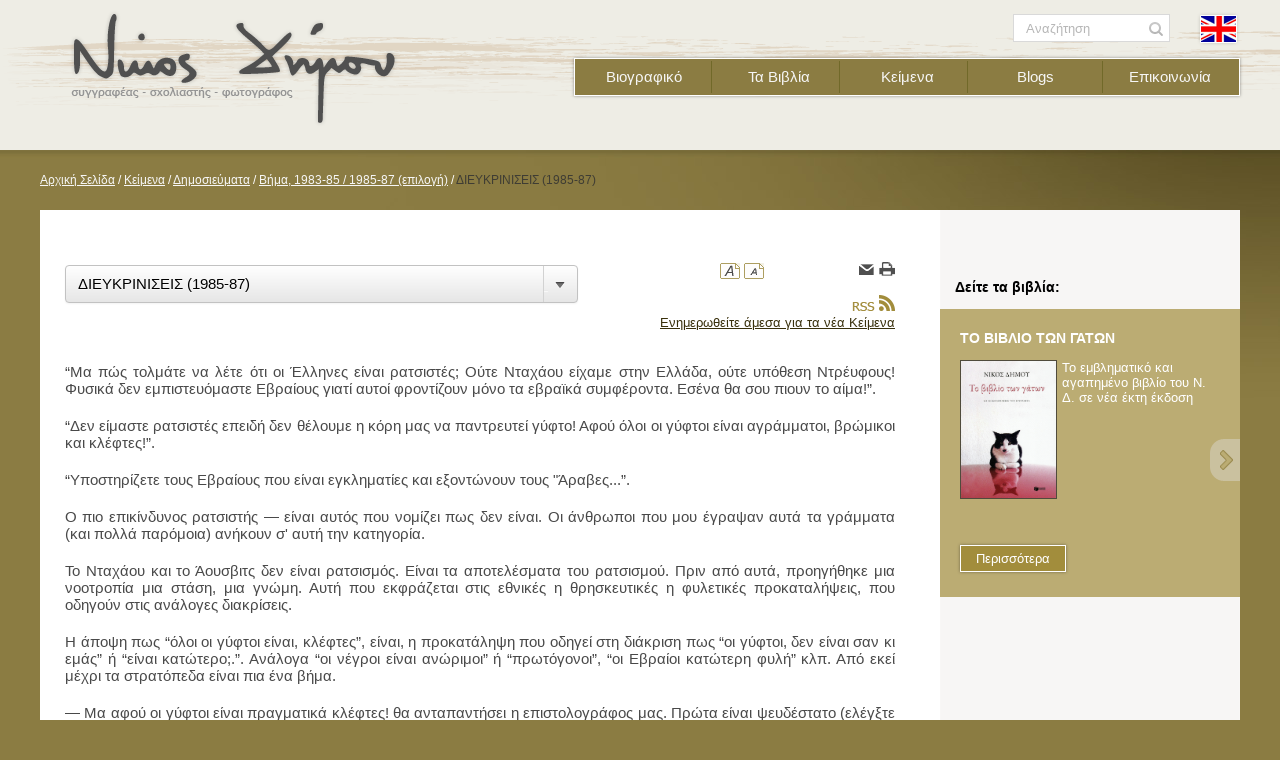

--- FILE ---
content_type: text/html; charset=utf-8
request_url: http://ndimou.gr/el/keimena/dimosieymata/vima/%CE%B4%CE%B9%CE%B5%CF%85%CE%BA%CF%81%CE%B9%CE%BD%CE%B9%CF%83%CE%B5%CE%B9%CF%83/
body_size: 75458
content:


<!doctype html>
<html lang="en">
<head>
	<meta charset="utf-8">
	
	
	
	<link href="/Assets/Css/bootstrap.min.css" rel="stylesheet" type="text/css" />
	<link href="/Assets/Css/dropdown.css" rel="stylesheet" type="text/css" />
	<link href="/Assets/Css/ddsmoothmenu.css" rel="stylesheet" type="text/css" />
	<link href="/Assets/Css/Style.css" rel="stylesheet" type="text/css" />
	<link href="/Assets/Css/prettyPhoto.css" rel="stylesheet" type="text/css" />
	<link href="/Assets/Css/print.css" rel="stylesheet" type="text/css" media="print" />
	<!--[if lte IE 7]>
	<link href="/Assets/Css/StyleIE7andBellow.css" rel="stylesheet" type="text/css" />
	<![endif]-->
	<!--[if lt IE 7]>
	<link href="/Assets/Css/StyleIE6.css" rel="stylesheet" type="text/css" />
	<![endif]-->
	
	<script src="/Assets/Scripts/jquery-1.8.3.min.js"></script>
	<script src="/Assets/Scripts/jquery-ui-1.10.0.custom.min.js"></script>
	<script src="/Assets/Scripts/ddsmoothmenu.js"></script>
    <script src="/Assets/Scripts/jquery.prettyPhoto.js"></script>
    <script src="/Assets/Scripts/jquery.masonry.min.js"></script>
    <script src="/Assets/Scripts/bootstrap.min.js"></script>
	<script src="/Assets/Scripts/raphael-min.js"></script>
	<script src="/Assets/Scripts/Functions.js"></script>


	<!--[if lte IE 8]>
	<script>
		createElements();
	</script>
	<![endif]-->

	<script>

		/* SMOOTH MENU: START */
		ddsmoothmenu.init({
			mainmenuid: "smoothmenu1", //menu DIV id
			orientation: 'h', //Horizontal or vertical menu: Set to "h" or "v"
			classname: 'ddsmoothmenu', //class added to menu's outer DIV
			//customtheme: ["#1c5a80", "#18374a"],
			contentsource: "markup", //"markup" or ["container_id", "path_to_menu_file"]
			zindexvalue: 5
		})
		/* SMOOTH MENU: END */
		
		$(document).ready(function () {
			iniHTML();
			var gWidth = 14;
			if (jQuery('.pubListUL').length > 0) {
				jQuery('.pubListUL').masonry({
					itemSelector: 'a',
					gutterWidth: gWidth
				});
			}
			$("#smoothmenu1>ul>li>ul").each(function () {
				$(this).children("li").on("mouseover",function() {
					var curitem=$(this);
					var ul=$(this).parent();
					ul.children("li").not(curitem).each(function(){
						$(this).removeAttr("style");
					});
				});
			});
			$("a[rel='prettyPhoto']").prettyPhoto({
				show_title: false,
				allow_resize: false,
				social_tools: false,
				markup: '<div class="pp_pic_holder"> \
						<div class="ppt">&nbsp;</div> \
						<div class="pp_top"> \
							<div class="pp_left"></div> \
							<div class="pp_middle"></div> \
							<div class="pp_right"></div> \
						</div> \
						<div class="pp_content_container"> \
							<div class="pp_left"> \
							<div class="pp_right"> \
								<div class="pp_content"> \
									<div class="pp_loaderIcon"></div> \
									<div class="pp_details"> \
										<div class="pp_nav"> \
											<a href="#" class="pp_arrow_previous">Previous</a> \
											<p class="currentTextHolder">0/0</p> \
											<a href="#" class="pp_arrow_next">Next</a> \
										</div> \
										<p class="pp_description"></p> \
										{pp_social} \
										<a class="pp_close" href="#">Close</a> \
									</div> \
									<div class="pp_fade"> \
										<a href="#" class="pp_expand" title="Expand the image">Expand</a> \
										<div class="pp_hoverContainer"> \
											<a class="pp_next" href="#">next</a> \
											<a class="pp_previous" href="#">previous</a> \
										</div> \
										<div id="pp_full_res"></div> \
									</div> \
								</div> \
							</div> \
							</div> \
						</div> \
						<div class="pp_bottom"> \
							<div class="pp_left"></div> \
							<div class="pp_middle"></div> \
							<div class="pp_right"></div> \
						</div> \
					</div> \
					<div class="pp_overlay"></div>',
			});
		});

	</script>

    <script type="text/javascript">var switchTo5x = true;</script>
	<script type="text/javascript" src="http://w.sharethis.com/button/buttons.js"></script>
	<script type="text/javascript">stLight.options({ publisher: "f0f0c1fb-edd2-43e8-bbde-a25499f01d0e", doNotHash: false, doNotCopy: false, hashAddressBar: false });</script>
</head>
	
	
    <body>
<div class="body">
	

<script>
	$(function () {
		$("#formsearch").attr("action",'/el/SearchResults/');
	});

</script>
<header class="header headerHome">
	<div class="headerIns pagewrapper">

		<nav>
            <a id="ContentPlaceHolderDefault_cphBody_header_2_logoHyper" class="logo" href="/el/"><img id="ContentPlaceHolderDefault_cphBody_header_2_imgLogo" src="/Assets/Images/NikosDimouGR.png" /></a>
			
			<div id="smoothmenu1" class="ddsmoothmenu mainmenu">
					
                
				        <ul>
					        
				        <li>
					        <a id="ContentPlaceHolderDefault_cphBody_header_2_lvTopMenu_hlink_0" href="/el/cv/">Βιογραφικό</a>

                            
				        </li>
			        
				        <li>
					        <a id="ContentPlaceHolderDefault_cphBody_header_2_lvTopMenu_hlink_1" href="/el/vivlia/">Τα Βιβλία</a>

                            
				                    <ul class="submenu">
                                        <li class="topArrow"></li>
					                    
				                    <li>
					                    <a id="ContentPlaceHolderDefault_cphBody_header_2_lvTopMenu_lvSubMenu_1_hlink_0" href="/el/vivlia/poetry_el/">Ποίηση</a>
                                        
				                    </li>
			                    
				                    <li>
					                    <a id="ContentPlaceHolderDefault_cphBody_header_2_lvTopMenu_lvSubMenu_1_hlink_1" href="/el/vivlia/philosophy_el/">Φιλοσοφία</a>
                                        
				                    </li>
			                    
				                    <li>
					                    <a id="ContentPlaceHolderDefault_cphBody_header_2_lvTopMenu_lvSubMenu_1_hlink_2" href="/el/vivlia/peza/">Πεζά</a>
                                        
				                    </li>
			                    
				                    <li>
					                    <a id="ContentPlaceHolderDefault_cphBody_header_2_lvTopMenu_lvSubMenu_1_hlink_3" href="/el/vivlia/dokimia/">Δοκίμια</a>
                                        
				                    </li>
			                    
				                    <li>
					                    <a id="ContentPlaceHolderDefault_cphBody_header_2_lvTopMenu_lvSubMenu_1_hlink_4" href="/el/vivlia/meletes/">Μελέτες, Σχόλια και Σάτιρα</a>
                                        
				                    </li>
			                    
				                    <li>
					                    <a id="ContentPlaceHolderDefault_cphBody_header_2_lvTopMenu_lvSubMenu_1_hlink_5" href="/el/vivlia/fhotography_el/">Φωτογραφικά</a>
                                        
				                    </li>
			                    
				                    <li>
					                    <a id="ContentPlaceHolderDefault_cphBody_header_2_lvTopMenu_lvSubMenu_1_hlink_6" href="/el/vivlia/translations_el/">Μεταφράσεις</a>
                                        
				                    </li>
			                    
				                    </ul>
			                    
				        </li>
			        
				        <li>
					        <a id="ContentPlaceHolderDefault_cphBody_header_2_lvTopMenu_hlink_2" href="/el/keimena/">Κείμενα</a>

                            
				                    <ul class="submenu">
                                        <li class="topArrow"></li>
					                    
				                    <li>
					                    <a id="ContentPlaceHolderDefault_cphBody_header_2_lvTopMenu_lvSubMenu_2_hlink_0" href="/el/keimena/oloklira_vivlia/">Ολόκληρα βιβλία</a>
                                        
				                                <ul class="submenu subsubmenu">
                                                    <li class="leftArrow"></li>
					                                
				                                <li>
					                                <a id="ContentPlaceHolderDefault_cphBody_header_2_lvTopMenu_lvSubMenu_2_lvSubSubMenu_0_hlink_0" href="/el/keimena/oloklira_vivlia/%ce%b7%ce%bc%ce%b5%cf%81%ce%bf%ce%bb%cf%8c%ce%b3%ce%b9%ce%bf-%cf%84%ce%bf%cf%85-%ce%ba%ce%b1%cf%8d%cf%83%cf%89%ce%bd%ce%b1/">Ημερολόγιο Καύσωνα</a>
				                                </li>
			                                
				                                <li>
					                                <a id="ContentPlaceHolderDefault_cphBody_header_2_lvTopMenu_lvSubMenu_2_lvSubSubMenu_0_hlink_1" href="/el/keimena/oloklira_vivlia/%cf%84%ce%bf-%cf%86%cf%89%cf%82-%cf%84%cf%89%ce%bd-%ce%b5%ce%bb%ce%bb%ce%ae%ce%bd%cf%89%ce%bd/">Το Φως των Ελλήνων</a>
				                                </li>
			                                
				                                <li>
					                                <a id="ContentPlaceHolderDefault_cphBody_header_2_lvTopMenu_lvSubMenu_2_lvSubSubMenu_0_hlink_2" href="/el/keimena/oloklira_vivlia/to-%ce%b2%ce%b9%ce%b2%ce%bb%ce%af%ce%bf-%cf%84%cf%89%ce%bd-%ce%b3%ce%ac%cf%84%cf%89%ce%bd/">Το βιβλίο των γάτων</a>
				                                </li>
			                                
				                                <li>
					                                <a id="ContentPlaceHolderDefault_cphBody_header_2_lvTopMenu_lvSubMenu_2_lvSubSubMenu_0_hlink_3" href="/el/keimena/oloklira_vivlia/%ce%bf%ce%b9-%ce%ba%ce%bf%ce%bc%ce%bc%ce%ad%ce%bd%ce%b5%cf%82-%ce%bb%ce%ad%ce%be%ce%b5%ce%b9%cf%82/">Οι κομμένες λέξεις</a>
				                                </li>
			                                
				                                </ul>
			                                
				                    </li>
			                    
				                    <li>
					                    <a id="ContentPlaceHolderDefault_cphBody_header_2_lvTopMenu_lvSubMenu_2_hlink_1" href="/el/keimena/anthologia/">Ανθολογία</a>
                                        
				                                <ul class="submenu subsubmenu">
                                                    <li class="leftArrow"></li>
					                                
				                                <li>
					                                <a id="ContentPlaceHolderDefault_cphBody_header_2_lvTopMenu_lvSubMenu_2_lvSubSubMenu_1_hlink_0" href="/el/keimena/anthologia/dokimia/">Δοκίμια</a>
				                                </li>
			                                
				                                <li>
					                                <a id="ContentPlaceHolderDefault_cphBody_header_2_lvTopMenu_lvSubMenu_2_lvSubSubMenu_1_hlink_1" href="/el/keimena/anthologia/poihmata/">Ποιήματα</a>
				                                </li>
			                                
				                                <li>
					                                <a id="ContentPlaceHolderDefault_cphBody_header_2_lvTopMenu_lvSubMenu_2_lvSubSubMenu_1_hlink_2" href="/el/keimena/anthologia/peza/">Πεζά</a>
				                                </li>
			                                
				                                <li>
					                                <a id="ContentPlaceHolderDefault_cphBody_header_2_lvTopMenu_lvSubMenu_2_lvSubSubMenu_1_hlink_3" href="/el/keimena/anthologia/satires/">Σάτιρες</a>
				                                </li>
			                                
				                                <li>
					                                <a id="ContentPlaceHolderDefault_cphBody_header_2_lvTopMenu_lvSubMenu_2_lvSubSubMenu_1_hlink_4" href="/el/keimena/anthologia/listes/">Λίστες</a>
				                                </li>
			                                
				                                </ul>
			                                
				                    </li>
			                    
				                    <li>
					                    <a id="ContentPlaceHolderDefault_cphBody_header_2_lvTopMenu_lvSubMenu_2_hlink_2" href="/el/keimena/dimosieymata/">Δημοσιεύματα</a>
                                        
				                                <ul class="submenu subsubmenu">
                                                    <li class="leftArrow"></li>
					                                
				                                <li>
					                                <a id="ContentPlaceHolderDefault_cphBody_header_2_lvTopMenu_lvSubMenu_2_lvSubSubMenu_2_hlink_0" href="/el/keimena/dimosieymata/protagongr/">protagon.gr</a>
				                                </li>
			                                
				                                <li>
					                                <a id="ContentPlaceHolderDefault_cphBody_header_2_lvTopMenu_lvSubMenu_2_lvSubSubMenu_2_hlink_1" href="/el/keimena/dimosieymata/lifo/">LiFO 2007-2013</a>
				                                </li>
			                                
				                                <li>
					                                <a id="ContentPlaceHolderDefault_cphBody_header_2_lvTopMenu_lvSubMenu_2_lvSubSubMenu_2_hlink_2" href="/el/keimena/dimosieymata/discover/">Discovery + Science 2005-06</a>
				                                </li>
			                                
				                                <li>
					                                <a id="ContentPlaceHolderDefault_cphBody_header_2_lvTopMenu_lvSubMenu_2_lvSubSubMenu_2_hlink_3" href="/el/keimena/dimosieymata/epikaira/">Περιοδικό Επίκαιρα 1979-81</a>
				                                </li>
			                                
				                                <li>
					                                <a id="ContentPlaceHolderDefault_cphBody_header_2_lvTopMenu_lvSubMenu_2_lvSubSubMenu_2_hlink_4" href="/el/keimena/dimosieymata/vima/">Βήμα 1983-85 / 1985-87</a>
				                                </li>
			                                
				                                <li>
					                                <a id="ContentPlaceHolderDefault_cphBody_header_2_lvTopMenu_lvSubMenu_2_lvSubSubMenu_2_hlink_5" href="/el/keimena/dimosieymata/kathimerini/">Καθημερινή της Κυριακής</a>
				                                </li>
			                                
				                                <li>
					                                <a id="ContentPlaceHolderDefault_cphBody_header_2_lvTopMenu_lvSubMenu_2_lvSubSubMenu_2_hlink_6" href="/el/keimena/dimosieymata/ram/">RAM 2003-07</a>
				                                </li>
			                                
				                                <li>
					                                <a id="ContentPlaceHolderDefault_cphBody_header_2_lvTopMenu_lvSubMenu_2_lvSubSubMenu_2_hlink_7" href="/el/keimena/dimosieymata/car/">Car 2000-03</a>
				                                </li>
			                                
				                                <li>
					                                <a id="ContentPlaceHolderDefault_cphBody_header_2_lvTopMenu_lvSubMenu_2_lvSubSubMenu_2_hlink_8" href="/el/keimena/dimosieymata/ethnos/">Εθνος 1998-00</a>
				                                </li>
			                                
				                                </ul>
			                                
				                    </li>
			                    
				                    <li>
					                    <a id="ContentPlaceHolderDefault_cphBody_header_2_lvTopMenu_lvSubMenu_2_hlink_3" href="/el/keimena/synenteyxeis/">Συνεντεύξεις</a>
                                        
				                    </li>
			                    
				                    <li>
					                    <a id="ContentPlaceHolderDefault_cphBody_header_2_lvTopMenu_lvSubMenu_2_hlink_4" href="/el/keimena/omilies_meletes/">Ομιλίες - Μελέτες</a>
                                        
				                    </li>
			                    
				                    <li>
					                    <a id="ContentPlaceHolderDefault_cphBody_header_2_lvTopMenu_lvSubMenu_2_hlink_5" href="/el/keimena/%ce%b4%ce%b9%ce%b1%ce%b4%ce%b9%ce%ba%cf%84%cf%85%ce%b1%ce%ba%ce%ac-%cf%83%cf%87%cf%8c%ce%bb%ce%b9%ce%b1/">Διαδικτυακά σχόλια</a>
                                        
				                    </li>
			                    
				                    </ul>
			                    
				        </li>
			        
				        <li>
					        <a id="ContentPlaceHolderDefault_cphBody_header_2_lvTopMenu_hlink_3" href="/el/blogs/">Blogs</a>

                            
				        </li>
			        
				        <li>
					        <a id="ContentPlaceHolderDefault_cphBody_header_2_lvTopMenu_hlink_4" href="/el/contact/">Επικοινωνία</a>

                            
				        </li>
			        
				        </ul>
			        
                                                               
			</div>
		</nav>

		<div class="search">
			<div id="searchLabel"></div>
			<form id="formsearch" method="get">
			<fieldset id="searchform" class="">
				<label for="search" class="accessible-invisible"></label>
				<label for="searchbtn" class="accessible-invisible">Αναζήτηση</label>
				<input type="text" value="Αναζήτηση" name="search" id="search" accesskey="S" title="Αναζήτηση" class="searchInput inputTxtDefValue">
				<button type="submit" id="searchbtn" title="Αναζήτηση" class="searchBtn"></button>
			</fieldset>
			</form>
		</div> 

        <a id="ContentPlaceHolderDefault_cphBody_header_2_langHyper" class="langs" href="/en/"><img src="/media/1946/FlagEN.png" id="ContentPlaceHolderDefault_cphBody_header_2_flagImg" /></a>


        

	</div>
</header>
<form method="post" action="/el/keimena/dimosieymata/vima/%CE%B4%CE%B9%CE%B5%CF%85%CE%BA%CF%81%CE%B9%CE%BD%CE%B9%CF%83%CE%B5%CE%B9%CF%83/" id="Form1">
<div class="aspNetHidden">
<input type="hidden" name="__VIEWSTATE" id="__VIEWSTATE" value="/[base64]/z4HOr86xLc+Ezr/PhS3Ou863z4PPhM6uL2QWAmYPDxYCHwYFBDU2NjJkZAICD2QWAgIBDw8WAh8BBTEvZWwva2VpbWVuYS9kaW1vc2lleW1hdGEvdmltYS/PhM6xLc6/[base64]/Ouc6/zr3Ouc6/Lc+AzrXOu86xzrPOv8+DL2QWAmYPDxYCHwYFBDE4MzhkZAIFD2QWAgIBDw8WAh8BBTYvZWwva2VpbWVuYS9kaW1vc2lleW1hdGEvdmltYS/Ov865Lc61zr7Pic6zzrfOuc69zr/OuS9kFgJmDw8WAh8GBQQxODYwZGQCBg9kFgICAQ8PFgIfAQU1L2VsL2tlaW1lbmEvZGltb3NpZXltYXRhL3ZpbWEvzrHPgM+Bzr/Pg860zr/[base64]/Ot867zrnOv8+DLc6/Lc+Ez4HOuc+Ezr/[base64]/zrvOsS3PhM6xLc+Gz4nPhM6xLc63z4TOsc69Lc+Az4HOsc+DzrnOvc6xL2QWAmYPDxYCHwYFBDE4NTZkZAIND2QWAgIBDw8WAh8BBTkvZWwva2VpbWVuYS9kaW1vc2lleW1hdGEvdmltYS/Ovy3OvM6xz4XPgc6/z4MtzrHOtc+Ezr/[base64]/Oty3Ous6xz4TPg865zrrOsS9kFgJmDw8WAh8GBQQxODQ1ZGQCEA9kFgICAQ8PFgIfAQU/[base64]/PhM6xLc6yz4HOsc+Hz4nOtM63Lc6/z4HOty9kFgJmDw8WAh8GBQQxODQ4ZGQCFQ9kFgICAQ8PFgIfAQU6L2VsL2tlaW1lbmEvZGltb3NpZXltYXRhL3ZpbWEvzrbPic6/zr0tz4DOv867zrnPhM65zrrOv869L2QWAmYPDxYCHwYFBDE4NTFkZAIWD2QWAgIBDw8WAh8BBTgvZWwva2VpbWVuYS9kaW1vc2lleW1hdGEvdmltYS/PgM6xzrvOuc6xLc65z4PPhM6/z4HOuc6xL2QWAmYPDxYCHwYFBDE4MzNkZAIXD2QWAgIBDw8WAh8BBUAvZWwva2VpbWVuYS9kaW1vc2lleW1hdGEvdmltYS/Otc65zrrOv8+DzrktzrXOvc6/z4fOu863z4POtc65z4MvZBYCZg8PFgIfBgUEMTgzN2RkAhgPZBYCAgEPDxYCHwEFRC9lbC9rZWltZW5hL2RpbW9zaWV5bWF0YS92aW1hL863Lc68zr/Phc+DzrnOus63Lc+EzrfPgy3Pg865z4nPgM63z4MvZBYCZg8PFgIfBgUEMTgyOWRkAhkPZBYCAgEPDxYCHwEFOC9lbC9rZWltZW5hL2RpbW9zaWV5bWF0YS92aW1hL861zrjOvc6/[base64]/Ov865Lc6xz4PPgM+Bzr/[base64]/PhM6/z4UtzrjPic68zrEvZBYCZg8PFgIfBgUEMTg1NWRkAiAPZBYCAgEPDxYCHwEFOy9lbC9rZWltZW5hL2RpbW9zaWV5bWF0YS92aW1hL86/Lc6xzrvOu86/z4Mtz4DOv867zrXOvM6/[base64]/Ov865Lc60zrnOsc+EzrfPgc63z4TOtc6/zrkvZBYCZg8PFgIfBgUEMTg0NmRkAiQPZBYCAgEPDxYCHwEFPi9lbC9rZWltZW5hL2RpbW9zaWV5bWF0YS92aW1hL863Lc6/z4POvM63Lc+Ez4nOvS3Ou861zr7Otc+Jzr0vZBYCZg8PFgIfBgUEMTgzNmRkAiUPZBYCAgEPDxYCHwEFNC9lbC9rZWltZW5hL2RpbW9zaWV5bWF0YS92aW1hL86/zrktzrXPhs63zrzOtc+Bzr/OuS9kFgJmDw8WAh8GBQQxODI3ZGQCJg9kFgICAQ8PFgIfAQUxL2VsL2tlaW1lbmEvZGltb3NpZXltYXRhL3ZpbWEvz4DPic67zr/Phc69z4TOsc65L2QWAmYPDxYCHwYFBDE2OThkZAInD2QWAgIBDw8WAh8BBUcvZWwva2VpbWVuYS9kaW1vc2lleW1hdGEvdmltYS/Otc+AzrXPhM61zrnOv865Lc66zrHOuS3Phc+AzrHOuc+EzrnOv865L2QWAmYPDxYCHwYFBDE3MTVkZAIoD2QWAgIBDw8WAh8BBUovZWwva2VpbWVuYS9kaW1vc2lleW1hdGEvdmltYS/PgM6/z4UtzrzOtS3Oss65zrEtzrzOtc+Ez4HOsc61zrktz4TOty3Os863L2QWAmYPDxYCHwYFBDE3MDZkZAIpD2QWAgIBDw8WAh8BBT8vZWwva2VpbWVuYS9kaW1vc2lleW1hdGEvdmltYS/Pg8+Ezr8tz4PPhc6zzrrOtc66z4HOuc68zrXOvc6/IS9kFgJmDw8WAh8GBQQxNjk2ZGQCKg9kFgICAQ8PFgIfAQU7L2VsL2tlaW1lbmEvZGltb3NpZXltYXRhL3ZpbWEvz4DOsc+BzrHOtM6/zr7Ov867zr/[base64]/Pg8+HzrnOts6/[base64]/zrktz4PPhc6zzrrOsc+Ezr/Ouc66zr/[base64]/PgM61zr3Ouc6xLc+EzrXPh869zrfPgy9kFgJmDw8WAh8GBQQxNzI4ZGQCNQ9kFgICAQ8PFgIfAQVKL2VsL2tlaW1lbmEvZGltb3NpZXltYXRhL3ZpbWEvzrctz4TOtc+Hzr3Oty3Pic+DLc60z4XPg866zr/Ouc67zrnOv8+EzrfPgy9kFgJmDw8WAh8GBQQxNzA0ZGQCNg9kFgICAQ8PFgIfAQUsL2VsL2tlaW1lbmEvZGltb3NpZXltYXRhL3ZpbWEvzr8tzrzOsc69zr/[base64]/Lc68z4DOv8+Fz4bOv8+DL2QWAmYPDxYCHwYFBDE3MjFkZAI5D2QWAgIBDw8WAh8BBT0vZWwva2VpbWVuYS9kaW1vc2lleW1hdGEvdmltYS/Os865zrHPhM65Lc+HzrHOvc6/zrzOsc+Dz4TOtSEvZBYCZg8PFgIfBgUEMTcwMWRkAjoPZBYCAgEPDxYCHwEFRi9lbC9rZWltZW5hL2RpbW9zaWV5bWF0YS92aW1hL86/zrktz4POtc+Kz4fOt860zrXPgy3PhM+Jzr0tzrHOs8+Bz4nOvS9kFgJmDw8WAh8GBQQxNzA4ZGQCOw9kFgICAQ8PFgIfAQVhL2VsL2tlaW1lbmEvZGltb3NpZXltYXRhL3ZpbWEvzrctzrTOt868zr/Pg865zr/PgM6/zrnOt8+Dzrctz4TOv8+FLc65zrTOuc+Jz4TOuc66zr/PhS3PhM6/zrzOtc6xL2QWAmYPDxYCHwYFBDE2OTdkZAI8D2QWAgIBDw8WAh8BBV4vZWwva2VpbWVuYS9kaW1vc2lleW1hdGEvdmltYS/Pg8+Fzr3Osc6zzrXPgc68zr/OuS3Os865zrEtz4TOt869Lc+AzrHPgc6xzrPPic6zzrnOus6/z4TOt8+EzrEvZBYCZg8PFgIfBgUEMTcxNGRkAj0PZBYCAgEPDxYCHwEFMi9lbC9rZWltZW5hL2RpbW9zaWV5bWF0YS92aW1hL863Lc+AzrHPgc64zrXOvc6/z4MvZBYCZg8PFgIfBgUEMTcyNGRkAj4PZBYCAgEPDxYCHwEFMi9lbC9rZWltZW5hL2RpbW9zaWV5bWF0YS92aW1hL8+Jz4MtzrPOvc+Jz4PPhM6/zr0vZBYCZg8PFgIfBgUEMTcyMmRkAj8PZBYCAgEPDxYCHwEFNy9lbC9rZWltZW5hL2RpbW9zaWV5bWF0YS92aW1hL868zrnPg86xzrvOu86/[base64]/Phs+FzrvOu86/LTIwNTM5L2QWAmYPDxYCHwYFBDE2OTlkZAJDD2QWAgIBDw8WAh8BBTQvZWwva2VpbWVuYS9kaW1vc2lleW1hdGEvdmltYS/Ovy3Ous6xzrjPgc61z4bPhM63z4MvZBYCZg8PFgIfBgUEMTcwM2RkAkQPZBYCAgEPDxYCHwEFMS9lbC9rZWltZW5hL2RpbW9zaWV5bWF0YS92aW1hL861z4DOuc+Dz4TPgc6/[base64]/[base64]/[base64]/OtM6/zr7Ouc6xL2RkAgsPZBYCZg8PFgIfAQVCL2VsL2tlaW1lbmEvZGltb3NpZXltYXRhL3ZpbWEvzrXOu861z4XOuM61z4HOty3PhM63zrvOtc6/[base64]/PgM6/[base64]/////w9kBVxjdGwwMCRjdGwwMCRjdGwwMCRjdGwwMCRDb250ZW50UGxhY2VIb2xkZXJEZWZhdWx0JGNwaEJvZHkkaGVhZGVyXzIkbHZUb3BNZW51JGN0cmwxJGx2U3ViTWVudQ8UKwAOZGRkZGRkZDwrAAcAAgdkZGRmAv////[base64]/////D2QFXGN0bDAwJGN0bDAwJGN0bDAwJGN0bDAwJENvbnRlbnRQbGFjZUhvbGRlckRlZmF1bHQkY3BoQm9keSRoZWFkZXJfMiRsdlRvcE1lbnUkY3RybDIkbHZTdWJNZW51DxQrAA5kZGRkZGRkPCsABgACBmRkZGYC/////w9kBWNjdGwwMCRjdGwwMCRjdGwwMCRjdGwwMCRDb250ZW50UGxhY2VIb2xkZXJEZWZhdWx0JGNwaEJvZHkkY3BoUmlnaHQkUHJvbW9Cb29rc0dhbGxlcnlfNiRsdlByb21vQm9va3MPFCsADmRkZGRkZGQ8KwAFAAIFZGRkZgL/////[base64]/////[base64]/////[base64]/////[base64]/////w9k6mGDdgfCSWSc5SBC9gIUJlj4QHeDpYepo1KNEI5hDyw=" />
</div>

	
<nav class="breadcrumb pagewrapper">
    <ul>
		<li><a id="ContentPlaceHolderDefault_cphBody_BreadCrumb_4_lvlist_hlink_0" href="/el/">Αρχική Σελίδα</a><span> / </span></li><li><a id="ContentPlaceHolderDefault_cphBody_BreadCrumb_4_lvlist_hlink_1" href="/el/keimena/">Κείμενα</a><span> / </span></li><li><a id="ContentPlaceHolderDefault_cphBody_BreadCrumb_4_lvlist_hlink_2" href="/el/keimena/dimosieymata/">Δημοσιεύματα</a><span> / </span></li><li><a id="ContentPlaceHolderDefault_cphBody_BreadCrumb_4_lvlist_hlink_3" href="/el/keimena/dimosieymata/vima/">Βήμα, 1983-85 / 1985-87 (επιλογή)</a><span> / </span></li>
		<li>ΔΙΕΥΚΡΙΝΙΣΕΙΣ (1985-87)</li>
	</ul>
</nav>



	<!-- mainSection: START -->
	<section role="main" class="pagewrapper mainSection twoColumns">		

		<!-- mainColumn: START -->
		<section class="mainColumn">
            
    <script>
        $(document).ready(function () {

            $('.dropdown-toggle').dropdown()

        });
    </script>
	
<div style="height:40px"></div>

			<div class="shareLnks">
				<div class="shareLnksConts">
					<div class="fontresize">
						<ul class="ulClear">
							<li><a href="javascript:void(0);" class="larger"><img  src="/Assets/Images/larger_fonts.gif" alt="Αύξηση Μεγέθους Γραμμάτων"></a></li>
							<li><a href="javascript:void(0);" class="smaller" ><img src="/Assets/Images/smaller_fonts.gif" alt="Μείωση Μεγέθους Γραμμάτων"></a></li>
						</ul>
					</div>
					<span class='st_sharethis' displayText='Share'></span>
					<div class="iconWrap">
						<a href="EmailAFriend/" class="icon_email"></a>
						<a href="javascript:print();" class="icon_print"></a>
					</div>
					<a id="ContentPlaceHolderDefault_cphBody_cphLeft_Articles_5_hlinkRss" class="rss" title="RSS" href="/el/keimena/rss" target="_blank">Ενημερωθείτε άμεσα για τα νέα Κείμενα</a>
				</div>
			</div>

			<!-- mainColumnConts: START -->
			<div class="mainColumnConts">


				<article class="mainArticle">


					<div class="btn-group custonDropDown">
					  <a class="btn dropdown-toggle" data-toggle="dropdown" href="#">
						<span class="btnSpan">ΔΙΕΥΚΡΙΝΙΣΕΙΣ (1985-87)</span>
						<span class="caret"></span>
					  </a>

                      
                              <ul class="dropdown-menu">
                                  
                              <li><a id="ContentPlaceHolderDefault_cphBody_cphLeft_Articles_5_lvTitleArts_hlArticle_0" href="/el/keimena/dimosieymata/vima/%ce%b7-%ce%b1%cf%80%ce%bf%cf%81%ce%af%ce%b1-%cf%84%ce%bf%cf%85-%ce%bb%ce%b7%cf%83%cf%84%ce%ae/">Η απορία του ληστή</a></li>
                          
                              <li><a id="ContentPlaceHolderDefault_cphBody_cphLeft_Articles_5_lvTitleArts_hlArticle_1" href="/el/keimena/dimosieymata/vima/%cf%84%ce%b1-%ce%bf%ce%bd%ce%bfm%ce%b1%cf%84%ce%b1/">ΤΑ ΟΝΟMΑΤΑ (1983-85)</a></li>
                          
                              <li><a id="ContentPlaceHolderDefault_cphBody_cphLeft_Articles_5_lvTitleArts_hlArticle_2" href="/el/keimena/dimosieymata/vima/%ce%b4%ce%b5%ce%bd-%ce%be%ce%b5%cf%87%ce%bd%cf%89/">ΔΕΝ ΞΕΧΝΩ (1983-85)</a></li>
                          
                              <li><a id="ContentPlaceHolderDefault_cphBody_cphLeft_Articles_5_lvTitleArts_hlArticle_3" href="/el/keimena/dimosieymata/vima/%ce%b9%ce%bf%ce%bd%ce%b9%ce%bf-%cf%80%ce%b5%ce%bb%ce%b1%ce%b3%ce%bf%cf%83/">ΙΟΝΙΟ ΠΕΛΑΓΟΣ (1983-85)</a></li>
                          
                              <li><a id="ContentPlaceHolderDefault_cphBody_cphLeft_Articles_5_lvTitleArts_hlArticle_4" href="/el/keimena/dimosieymata/vima/%ce%bf%ce%b9-%ce%b5%ce%be%cf%89%ce%b3%ce%b7%ce%b9%ce%bd%ce%bf%ce%b9/">ΟΙ ΕΞΩΓΗΙΝΟΙ (1983-85)</a></li>
                          
                              <li><a id="ContentPlaceHolderDefault_cphBody_cphLeft_Articles_5_lvTitleArts_hlArticle_5" href="/el/keimena/dimosieymata/vima/%ce%b1%cf%80%cf%81%ce%bf%cf%83%ce%b4%ce%bf%ce%ba%ce%b7%cf%84%ce%b1/">ΑΠΡΟΣΔΟΚΗΤΑ (1983-85)</a></li>
                          
                              <li><a id="ContentPlaceHolderDefault_cphBody_cphLeft_Articles_5_lvTitleArts_hlArticle_6" href="/el/keimena/dimosieymata/vima/%ce%b5%ce%b1%cf%81%ce%b9%ce%bd%ce%b7-%cf%81%ce%b1%ce%b8%cf%85%ce%bc%ce%b9%ce%b1/">ΕΑΡΙΝΗ ΡΑΘΥΜΙΑ (1983-85)</a></li>
                          
                              <li><a id="ContentPlaceHolderDefault_cphBody_cphLeft_Articles_5_lvTitleArts_hlArticle_7" href="/el/keimena/dimosieymata/vima/%ce%b7%ce%bb%ce%b9%ce%bf%cf%83-%ce%bf-%cf%84%cf%81%ce%b9%cf%84%ce%bf%cf%83/">ΗΛΙΟΣ Ο ΤΡΙΤΟΣ (1983-85)</a></li>
                          
                              <li><a id="ContentPlaceHolderDefault_cphBody_cphLeft_Articles_5_lvTitleArts_hlArticle_8" href="/el/keimena/dimosieymata/vima/%ce%b1%ce%bd%cf%84%ce%b9%ce%b5%cf%81%cf%89%cf%84%ce%b9%ce%ba%ce%bf/">ΑΝΤΙΕΡΩΤΙΚΟ (1983-85)</a></li>
                          
                              <li><a id="ContentPlaceHolderDefault_cphBody_cphLeft_Articles_5_lvTitleArts_hlArticle_9" href="/el/keimena/dimosieymata/vima/%ce%b7-%ce%b6%ce%bf%cf%85%ce%b3%ce%ba%ce%bb%ce%b1/">Η ΖΟΥΓΚΛΑ (1983-85)</a></li>
                          
                              <li><a id="ContentPlaceHolderDefault_cphBody_cphLeft_Articles_5_lvTitleArts_hlArticle_10" href="/el/keimena/dimosieymata/vima/%ce%bc%ce%b9%ce%b1-%ce%b3%cf%85%ce%bd%ce%b1%ce%b9%ce%ba%ce%b1-%ce%ba%ce%bb%ce%b1%ce%b9%ce%b5%ce%b9/">ΜΙΑ ΓΥΝΑΙΚΑ ΚΛΑΙΕΙ (1983-85)</a></li>
                          
                              <li><a id="ContentPlaceHolderDefault_cphBody_cphLeft_Articles_5_lvTitleArts_hlArticle_11" href="/el/keimena/dimosieymata/vima/%ce%bf%ce%bb%ce%b1-%cf%84%ce%b1-%cf%86%cf%89%cf%84%ce%b1-%ce%b7%cf%84%ce%b1%ce%bd-%cf%80%cf%81%ce%b1%cf%83%ce%b9%ce%bd%ce%b1/">ΟΛΑ ΤΑ ΦΩΤΑ ΗΤΑΝ ΠΡΑΣΙΝΑ (1983-85)</a></li>
                          
                              <li><a id="ContentPlaceHolderDefault_cphBody_cphLeft_Articles_5_lvTitleArts_hlArticle_12" href="/el/keimena/dimosieymata/vima/%ce%bf-%ce%bc%ce%b1%cf%85%cf%81%ce%bf%cf%83-%ce%b1%ce%b5%cf%84%ce%bf%cf%83/">Ο ΜΑΥΡΟΣ ΑΕΤΟΣ (1983-85)</a></li>
                          
                              <li><a id="ContentPlaceHolderDefault_cphBody_cphLeft_Articles_5_lvTitleArts_hlArticle_13" href="/el/keimena/dimosieymata/vima/%ce%b7-%ce%b3%ce%b5%ce%bd%ce%b9%ce%b1-%cf%84%cf%89%ce%bd-%cf%86%ce%bb%ce%b9%cf%80%ce%b5%cf%81/">Η ΓΕΝΙΑ ΤΩΝ ΦΛΙΠΕΡ (1983-85)</a></li>
                          
                              <li><a id="ContentPlaceHolderDefault_cphBody_cphLeft_Articles_5_lvTitleArts_hlArticle_14" href="/el/keimena/dimosieymata/vima/%ce%b7-%ce%ba%ce%b1%cf%84%cf%83%ce%b9%ce%ba%ce%b1/">Η ΚΑΤΣΙΚΑ (1983-85)</a></li>
                          
                              <li><a id="ContentPlaceHolderDefault_cphBody_cphLeft_Articles_5_lvTitleArts_hlArticle_15" href="/el/keimena/dimosieymata/vima/%ce%b7-%ce%b5%ce%b8%ce%bd%ce%b9%ce%ba%ce%b7-%cf%84%cf%83%ce%b1%ce%bd%cf%84%ce%b9%ce%bb%ce%b1/">Η ΕΘΝΙΚΗ ΤΣΑΝΤΙΛΑ (1983-85)</a></li>
                          
                              <li><a id="ContentPlaceHolderDefault_cphBody_cphLeft_Articles_5_lvTitleArts_hlArticle_16" href="/el/keimena/dimosieymata/vima/%ce%b5%ce%bc%ce%b5%ce%bd%ce%b1-%ce%ba%ce%bf%ce%b9%cf%84%ce%b1!/">ΕΜΕΝΑ ΚΟΙΤΑ! (1983-85)</a></li>
                          
                              <li><a id="ContentPlaceHolderDefault_cphBody_cphLeft_Articles_5_lvTitleArts_hlArticle_17" href="/el/keimena/dimosieymata/vima/%ce%b4%cf%85%cf%83%cf%84%cf%85%cf%87%cf%89%cf%83-%ce%b5%cf%80%cf%84%cf%89%cf%87%ce%b5%cf%85%cf%83%ce%b1%ce%bc%ce%b5%ce%bd-!/">ΔΥΣΤΥΧΩΣ ΕΠΤΩΧΕΥΣΑΜΕΝ! (1983-85)</a></li>
                          
                              <li><a id="ContentPlaceHolderDefault_cphBody_cphLeft_Articles_5_lvTitleArts_hlArticle_18" href="/el/keimena/dimosieymata/vima/%ce%ba%ce%b1%ce%b9-%cf%83%ce%ba%ce%b1%ce%b2%ce%b5/">...ΚΑΙ ΣΚΑΒΕ (1983-85)</a></li>
                          
                              <li><a id="ContentPlaceHolderDefault_cphBody_cphLeft_Articles_5_lvTitleArts_hlArticle_19" href="/el/keimena/dimosieymata/vima/%cf%84%ce%b1-%ce%b2%cf%81%ce%b1%cf%87%cf%89%ce%b4%ce%b7-%ce%bf%cf%81%ce%b7/">ΤΑ ΒΡΑΧΩΔΗ ΟΡΗ (1983-85)</a></li>
                          
                              <li><a id="ContentPlaceHolderDefault_cphBody_cphLeft_Articles_5_lvTitleArts_hlArticle_20" href="/el/keimena/dimosieymata/vima/%ce%b6%cf%89%ce%bf%ce%bd-%cf%80%ce%bf%ce%bb%ce%b9%cf%84%ce%b9%ce%ba%ce%bf%ce%bd/">ΖΩΟΝ ΠΟΛΙΤΙΚΟΝ (1983-85)</a></li>
                          
                              <li><a id="ContentPlaceHolderDefault_cphBody_cphLeft_Articles_5_lvTitleArts_hlArticle_21" href="/el/keimena/dimosieymata/vima/%cf%80%ce%b1%ce%bb%ce%b9%ce%b1-%ce%b9%cf%83%cf%84%ce%bf%cf%81%ce%b9%ce%b1/">ΠΑΛΙΑ ΙΣΤΟΡΙΑ (1983-85)</a></li>
                          
                              <li><a id="ContentPlaceHolderDefault_cphBody_cphLeft_Articles_5_lvTitleArts_hlArticle_22" href="/el/keimena/dimosieymata/vima/%ce%b5%ce%b9%ce%ba%ce%bf%cf%83%ce%b9-%ce%b5%ce%bd%ce%bf%cf%87%ce%bb%ce%b7%cf%83%ce%b5%ce%b9%cf%83/">ΕΙΚΟΣΙ ΕΝΟΧΛΗΣΕΙΣ (1983-85)</a></li>
                          
                              <li><a id="ContentPlaceHolderDefault_cphBody_cphLeft_Articles_5_lvTitleArts_hlArticle_23" href="/el/keimena/dimosieymata/vima/%ce%b7-%ce%bc%ce%bf%cf%85%cf%83%ce%b9%ce%ba%ce%b7-%cf%84%ce%b7%cf%83-%cf%83%ce%b9%cf%89%cf%80%ce%b7%cf%83/">Η ΜΟΥΣΙΚΗ ΤΗΣ ΣΙΩΠΗΣ (1983-85)</a></li>
                          
                              <li><a id="ContentPlaceHolderDefault_cphBody_cphLeft_Articles_5_lvTitleArts_hlArticle_24" href="/el/keimena/dimosieymata/vima/%ce%b5%ce%b8%ce%bd%ce%bf%cf%83-%cf%80%ce%bf%ce%b9%ce%b7%cf%84%cf%89%ce%bd/">ΕΘΝΟΣ ΠΟΙΗΤΩΝ (1983-85)</a></li>
                          
                              <li><a id="ContentPlaceHolderDefault_cphBody_cphLeft_Articles_5_lvTitleArts_hlArticle_25" href="/el/keimena/dimosieymata/vima/%ce%b5%cf%80%ce%b5%cf%83%cf%84%cf%81%ce%b5%cf%86%ce%b5/">ΕΠΕΣΤΡΕΦΕ.. (1983-85)</a></li>
                          
                              <li><a id="ContentPlaceHolderDefault_cphBody_cphLeft_Articles_5_lvTitleArts_hlArticle_26" href="/el/keimena/dimosieymata/vima/%ce%b7-%ce%bc%ce%b7%ce%bb%ce%b9%ce%b1/">Η ΜΗΛΙΑ (1983-85)</a></li>
                          
                              <li><a id="ContentPlaceHolderDefault_cphBody_cphLeft_Articles_5_lvTitleArts_hlArticle_27" href="/el/keimena/dimosieymata/vima/%ce%b5%ce%b9%ce%b4%cf%89%ce%bb%ce%b1/">ΕΙΔΩΛΑ (1983-85)</a></li>
                          
                              <li><a id="ContentPlaceHolderDefault_cphBody_cphLeft_Articles_5_lvTitleArts_hlArticle_28" href="/el/keimena/dimosieymata/vima/%ce%bf%ce%b9-%ce%b1%cf%83%cf%80%cf%81%ce%bf%ce%b9-%ce%b5%ce%bb%ce%b5%cf%86%ce%b1%ce%bd%cf%84%ce%b5%cf%83/">ΟΙ ΑΣΠΡΟΙ ΕΛΕΦΑΝΤΕΣ (1983-85)</a></li>
                          
                              <li><a id="ContentPlaceHolderDefault_cphBody_cphLeft_Articles_5_lvTitleArts_hlArticle_29" href="/el/keimena/dimosieymata/vima/%ce%be%ce%b5%cf%81%ce%b5%ce%b9%cf%83-%cf%84%ce%b7-%cf%87%cf%89%cf%81%ce%b1/"></a></li>
                          
                              <li><a id="ContentPlaceHolderDefault_cphBody_cphLeft_Articles_5_lvTitleArts_hlArticle_30" href="/el/keimena/dimosieymata/vima/%cf%84%ce%bf%cf%85-%ce%b8%cf%89%ce%bc%ce%b1/">ΤΟΥ ΘΩΜΑ (1983-85)</a></li>
                          
                              <li><a id="ContentPlaceHolderDefault_cphBody_cphLeft_Articles_5_lvTitleArts_hlArticle_31" href="/el/keimena/dimosieymata/vima/%ce%bf-%ce%b1%ce%bb%ce%bb%ce%bf%cf%83-%cf%80%ce%bf%ce%bb%ce%b5%ce%bc%ce%bf%cf%83/">Ο ΑΛΛΟΣ ΠΟΛΕΜΟΣ (1983-85)</a></li>
                          
                              <li><a id="ContentPlaceHolderDefault_cphBody_cphLeft_Articles_5_lvTitleArts_hlArticle_32" href="/el/keimena/dimosieymata/vima/%ce%b7-%cf%83%cf%89%cf%83%cf%84%ce%b7-%ce%bc%ce%b5%cf%81%ce%b9%ce%b1/">Η ΣΩΣΤΗ ΜΕΡΙΑ (1983-85)</a></li>
                          
                              <li><a id="ContentPlaceHolderDefault_cphBody_cphLeft_Articles_5_lvTitleArts_hlArticle_33" href="/el/keimena/dimosieymata/vima/%cf%80%ce%b1%cf%81%ce%b5%ce%bc%ce%b2%ce%b1%cf%83%ce%b7/">ΠΑΡΕΜΒΑΣΗ (1983-85)</a></li>
                          
                              <li><a id="ContentPlaceHolderDefault_cphBody_cphLeft_Articles_5_lvTitleArts_hlArticle_34" href="/el/keimena/dimosieymata/vima/%ce%bf%ce%b9-%ce%b4%ce%b9%ce%b1%cf%84%ce%b7%cf%81%ce%b7%cf%84%ce%b5%ce%bf%ce%b9/">ΟΙ ΔΙΑΤΗΡΗΤΕΟΙ (1983-85)</a></li>
                          
                              <li><a id="ContentPlaceHolderDefault_cphBody_cphLeft_Articles_5_lvTitleArts_hlArticle_35" href="/el/keimena/dimosieymata/vima/%ce%b7-%ce%bf%cf%83%ce%bc%ce%b7-%cf%84%cf%89%ce%bd-%ce%bb%ce%b5%ce%be%ce%b5%cf%89%ce%bd/">Η ΟΣΜΗ ΤΩΝ ΛΕΞΕΩΝ (1983-85)</a></li>
                          
                              <li><a id="ContentPlaceHolderDefault_cphBody_cphLeft_Articles_5_lvTitleArts_hlArticle_36" href="/el/keimena/dimosieymata/vima/%ce%bf%ce%b9-%ce%b5%cf%86%ce%b7%ce%bc%ce%b5%cf%81%ce%bf%ce%b9/">ΟΙ ΕΦΗΜΕΡΟΙ (1983-85)</a></li>
                          
                              <li><a id="ContentPlaceHolderDefault_cphBody_cphLeft_Articles_5_lvTitleArts_hlArticle_37" href="/el/keimena/dimosieymata/vima/%cf%80%cf%89%ce%bb%ce%bf%cf%85%ce%bd%cf%84%ce%b1%ce%b9/">ΠΩΛΟΥΝΤΑΙ (1985-87)</a></li>
                          
                              <li><a id="ContentPlaceHolderDefault_cphBody_cphLeft_Articles_5_lvTitleArts_hlArticle_38" href="/el/keimena/dimosieymata/vima/%ce%b5%cf%80%ce%b5%cf%84%ce%b5%ce%b9%ce%bf%ce%b9-%ce%ba%ce%b1%ce%b9-%cf%85%cf%80%ce%b1%ce%b9%cf%84%ce%b9%ce%bf%ce%b9/">ΕΠΕΤΕΙΟΙ ΚΑΙ ΥΠΑΙΤΙΟΙ (1985-87)</a></li>
                          
                              <li><a id="ContentPlaceHolderDefault_cphBody_cphLeft_Articles_5_lvTitleArts_hlArticle_39" href="/el/keimena/dimosieymata/vima/%cf%80%ce%bf%cf%85-%ce%bc%ce%b5-%ce%b2%ce%b9%ce%b1-%ce%bc%ce%b5%cf%84%cf%81%ce%b1%ce%b5%ce%b9-%cf%84%ce%b7-%ce%b3%ce%b7/">ΠΟΥ ΜΕ ΒΙΑ ΜΕΤΡΑΕΙ ΤΗ ΓΗ... (1985-87)</a></li>
                          
                              <li><a id="ContentPlaceHolderDefault_cphBody_cphLeft_Articles_5_lvTitleArts_hlArticle_40" href="/el/keimena/dimosieymata/vima/%cf%83%cf%84%ce%bf-%cf%83%cf%85%ce%b3%ce%ba%ce%b5%ce%ba%cf%81%ce%b9%ce%bc%ce%b5%ce%bd%ce%bf!/">ΣΤΟ ΣΥΓΚΕΚΡΙΜΕΝΟ! (1985-87)</a></li>
                          
                              <li><a id="ContentPlaceHolderDefault_cphBody_cphLeft_Articles_5_lvTitleArts_hlArticle_41" href="/el/keimena/dimosieymata/vima/%cf%80%ce%b1%cf%81%ce%b1%ce%b4%ce%bf%ce%be%ce%bf%ce%bb%ce%bf%ce%b3%ce%b9%ce%b5%cf%83/">ΠΑΡΑΔΟΞΟΛΟΓΙΕΣ (1985-87)</a></li>
                          
                              <li><a id="ContentPlaceHolderDefault_cphBody_cphLeft_Articles_5_lvTitleArts_hlArticle_42" href="/el/keimena/dimosieymata/vima/anti-/">ANTI- (1985-87)</a></li>
                          
                              <li><a id="ContentPlaceHolderDefault_cphBody_cphLeft_Articles_5_lvTitleArts_hlArticle_43" href="/el/keimena/dimosieymata/vima/%ce%b3%ce%b5%ce%bd%ce%b5%ce%b8%ce%bb%ce%b9%ce%b1-%ce%bc%ce%b5%ce%bb%ce%bb%ce%bf%ce%bd%cf%84%ce%bf%cf%83/">ΓΕΝΕΘΛΙΑ ΜΕΛΛΟΝΤΟΣ (1985-87)</a></li>
                          
                              <li><a id="ContentPlaceHolderDefault_cphBody_cphLeft_Articles_5_lvTitleArts_hlArticle_44" href="/el/keimena/dimosieymata/vima/%cf%83%cf%87%ce%b9%ce%b6%ce%bf%cf%86%cf%81%ce%b5%ce%bd%ce%b5%ce%b9%ce%b1/">ΣΧΙΖΟΦΡΕΝΕΙΑ (1985-87)</a></li>
                          
                              <li><a id="ContentPlaceHolderDefault_cphBody_cphLeft_Articles_5_lvTitleArts_hlArticle_45" href="/el/keimena/dimosieymata/vima/%ce%b1%cf%83%cf%85%ce%bb%ce%b9%ce%b1/">ΑΣΥΛΙΑ (1985-87)</a></li>
                          
                              <li><a id="ContentPlaceHolderDefault_cphBody_cphLeft_Articles_5_lvTitleArts_hlArticle_46" href="/el/keimena/dimosieymata/vima/%ce%b7-%cf%80%ce%b1%cf%81%ce%b1%ce%ba%ce%bc%ce%b7-%cf%84%cf%89%ce%bd-%cf%80%cf%81%ce%bf%cf%84%cf%85%cf%80%cf%89%ce%bd/">Η ΠΑΡΑΚΜΗ ΤΩΝ ΠΡΟΤΥΠΩΝ (1985-87)</a></li>
                          
                              <li><a id="ContentPlaceHolderDefault_cphBody_cphLeft_Articles_5_lvTitleArts_hlArticle_47" href="/el/keimena/dimosieymata/vima/to-%cf%86%cf%81%ce%b1%ce%ba%ce%bf/">TO ΦΡΑΚΟ (1985-87)</a></li>
                          
                              <li><a id="ContentPlaceHolderDefault_cphBody_cphLeft_Articles_5_lvTitleArts_hlArticle_48" href="/el/keimena/dimosieymata/vima/%ce%bf%ce%b9-%cf%83%cf%85%ce%b3%ce%ba%ce%b1%cf%84%ce%bf%ce%b9%ce%ba%ce%bf%ce%b9/">ΟΙ ΣΥΓΚΑΤΟΙΚΟΙ (1985-87)</a></li>
                          
                              <li><a id="ContentPlaceHolderDefault_cphBody_cphLeft_Articles_5_lvTitleArts_hlArticle_49" href="/el/keimena/dimosieymata/vima/%ce%bc%ce%b9%ce%ba%cf%81%ce%bf-%ce%bc%ce%b5%cf%83%ce%b1%ce%b9%cf%89%ce%bd/">ΜΙΚΡΟ-ΜΕΣΑΙΩΝ (1985-87)</a></li>
                          
                              <li><a id="ContentPlaceHolderDefault_cphBody_cphLeft_Articles_5_lvTitleArts_hlArticle_50" href="/el/keimena/dimosieymata/vima/to-%cf%84%ce%b6%ce%b1%ce%bc%cf%80%ce%b1/">TO ΤΖΑΜΠΑ (1985-87)</a></li>
                          
                              <li><a id="ContentPlaceHolderDefault_cphBody_cphLeft_Articles_5_lvTitleArts_hlArticle_51" href="/el/keimena/dimosieymata/vima/%cf%80%ce%b5%ce%bd%ce%b9%ce%b1-%cf%84%ce%b5%cf%87%ce%bd%ce%b7%cf%83/">ΠΕΝΙΑ ΤΕΧΝΗΣ (1985-87)</a></li>
                          
                              <li><a id="ContentPlaceHolderDefault_cphBody_cphLeft_Articles_5_lvTitleArts_hlArticle_52" href="/el/keimena/dimosieymata/vima/%ce%b7-%cf%84%ce%b5%cf%87%ce%bd%ce%b7-%cf%89%cf%83-%ce%b4%cf%85%cf%83%ce%ba%ce%bf%ce%b9%ce%bb%ce%b9%ce%bf%cf%84%ce%b7%cf%83/">Η ΤΕΧΝΗ ΩΣ ΔΥΣΚΟΙΛΙΟΤΗΣ (1985-87)</a></li>
                          
                              <li><a id="ContentPlaceHolderDefault_cphBody_cphLeft_Articles_5_lvTitleArts_hlArticle_53" href="/el/keimena/dimosieymata/vima/%ce%bf-%ce%bc%ce%b1%ce%bd%ce%bf%cf%83/">Ο ΜΑΝΟΣ (1985-87)</a></li>
                          
                              <li><a id="ContentPlaceHolderDefault_cphBody_cphLeft_Articles_5_lvTitleArts_hlArticle_54" href="/el/keimena/dimosieymata/vima/%ce%ba%ce%bb%ce%b5%ce%b9%cf%83%cf%84%ce%b5-%cf%84%ce%b1!/">ΚΛΕΙΣΤΕ ΤΑ! (1985-87)</a></li>
                          
                              <li><a id="ContentPlaceHolderDefault_cphBody_cphLeft_Articles_5_lvTitleArts_hlArticle_55" href="/el/keimena/dimosieymata/vima/%ce%bf-%ce%bc%cf%80%ce%bf%cf%85%cf%86%ce%bf%cf%83/">Ο ΜΠΟΥΦΟΣ (1985-87)</a></li>
                          
                              <li><a id="ContentPlaceHolderDefault_cphBody_cphLeft_Articles_5_lvTitleArts_hlArticle_56" href="/el/keimena/dimosieymata/vima/%ce%b3%ce%b9%ce%b1%cf%84%ce%b9-%cf%87%ce%b1%ce%bd%ce%bf%ce%bc%ce%b1%cf%83%cf%84%ce%b5!/">...ΓΙΑΤΙ ΧΑΝΟΜΑΣΤΕ! (1985-87)</a></li>
                          
                              <li><a id="ContentPlaceHolderDefault_cphBody_cphLeft_Articles_5_lvTitleArts_hlArticle_57" href="/el/keimena/dimosieymata/vima/%ce%bf%ce%b9-%cf%83%ce%b5%cf%8a%cf%87%ce%b7%ce%b4%ce%b5%cf%83-%cf%84%cf%89%ce%bd-%ce%b1%ce%b3%cf%81%cf%89%ce%bd/">ΟΙ ΣΕΪΧΗΔΕΣ ΤΩΝ ΑΓΡΩΝ (1985-87)</a></li>
                          
                              <li><a id="ContentPlaceHolderDefault_cphBody_cphLeft_Articles_5_lvTitleArts_hlArticle_58" href="/el/keimena/dimosieymata/vima/%ce%b7-%ce%b4%ce%b7%ce%bc%ce%bf%cf%83%ce%b9%ce%bf%cf%80%ce%bf%ce%b9%ce%b7%cf%83%ce%b7-%cf%84%ce%bf%cf%85-%ce%b9%ce%b4%ce%b9%cf%89%cf%84%ce%b9%ce%ba%ce%bf%cf%85-%cf%84%ce%bf%ce%bc%ce%b5%ce%b1/">Η ΔΗΜΟΣΙΟΠΟΙΗΣΗ ΤΟΥ ΙΔΙΩΤΙΚΟΥ ΤΟΜΕΑ (1985-87)</a></li>
                          
                              <li><a id="ContentPlaceHolderDefault_cphBody_cphLeft_Articles_5_lvTitleArts_hlArticle_59" href="/el/keimena/dimosieymata/vima/%cf%83%cf%85%ce%bd%ce%b1%ce%b3%ce%b5%cf%81%ce%bc%ce%bf%ce%b9-%ce%b3%ce%b9%ce%b1-%cf%84%ce%b7%ce%bd-%cf%80%ce%b1%cf%81%ce%b1%ce%b3%cf%89%ce%b3%ce%b9%ce%ba%ce%bf%cf%84%ce%b7%cf%84%ce%b1/">ΣΥΝΑΓΕΡΜΟΙ ΓΙΑ ΤΗΝ ΠΑΡΑΓΩΓΙΚΟΤΗΤΑ (1985-87)</a></li>
                          
                              <li><a id="ContentPlaceHolderDefault_cphBody_cphLeft_Articles_5_lvTitleArts_hlArticle_60" href="/el/keimena/dimosieymata/vima/%ce%b7-%cf%80%ce%b1%cf%81%ce%b8%ce%b5%ce%bd%ce%bf%cf%83/">Η ΠΑΡΘΕΝΟΣ (1985-87)</a></li>
                          
                              <li><a id="ContentPlaceHolderDefault_cphBody_cphLeft_Articles_5_lvTitleArts_hlArticle_61" href="/el/keimena/dimosieymata/vima/%cf%89%cf%83-%ce%b3%ce%bd%cf%89%cf%83%cf%84%ce%bf%ce%bd/">...ΩΣ ΓΝΩΣΤΟΝ (1985-87)</a></li>
                          
                              <li><a id="ContentPlaceHolderDefault_cphBody_cphLeft_Articles_5_lvTitleArts_hlArticle_62" href="/el/keimena/dimosieymata/vima/%ce%bc%ce%b9%cf%83%ce%b1%ce%bb%ce%bb%ce%bf%ce%b4%ce%bf%ce%be%ce%b9%ce%b1/">ΜΙΣΑΛΛΟΔΟΞΙΑ (1985-87)</a></li>
                          
                              <li><a id="ContentPlaceHolderDefault_cphBody_cphLeft_Articles_5_lvTitleArts_hlArticle_63" href="/el/keimena/dimosieymata/vima/%ce%b4%ce%b9%ce%b5%cf%85%ce%ba%cf%81%ce%b9%ce%bd%ce%b9%cf%83%ce%b5%ce%b9%cf%83/">ΔΙΕΥΚΡΙΝΙΣΕΙΣ (1985-87)</a></li>
                          
                              <li><a id="ContentPlaceHolderDefault_cphBody_cphLeft_Articles_5_lvTitleArts_hlArticle_64" href="/el/keimena/dimosieymata/vima/%ce%b5%ce%bb%ce%b5%cf%85%ce%b8%ce%b5%cf%81%ce%b7-%cf%84%ce%b7%ce%bb%ce%b5%ce%bf%cf%81%ce%b1%cf%83%ce%b7/">ΕΛΕΥΘΕΡΗ ΤΗΛΕΟΡΑΣΗ (1985-87)</a></li>
                          
                              <li><a id="ContentPlaceHolderDefault_cphBody_cphLeft_Articles_5_lvTitleArts_hlArticle_65" href="/el/keimena/dimosieymata/vima/%cf%86%cf%85%ce%bb%ce%bb%ce%bf-20539/">ΦΥΛΛΟ 20539 (1985-87)</a></li>
                          
                              <li><a id="ContentPlaceHolderDefault_cphBody_cphLeft_Articles_5_lvTitleArts_hlArticle_66" href="/el/keimena/dimosieymata/vima/%ce%bf-%ce%ba%ce%b1%ce%b8%cf%81%ce%b5%cf%86%cf%84%ce%b7%cf%83/">Ο ΚΑΘΡΕΦΤΗΣ (1985-87)</a></li>
                          
                              <li><a id="ContentPlaceHolderDefault_cphBody_cphLeft_Articles_5_lvTitleArts_hlArticle_67" href="/el/keimena/dimosieymata/vima/%ce%b5%cf%80%ce%b9%cf%83%cf%84%cf%81%ce%bf%cf%86%ce%b7/">ΕΠΙΣΤΡΟΦΗ (1985-87)</a></li>
                          
                              <li><a id="ContentPlaceHolderDefault_cphBody_cphLeft_Articles_5_lvTitleArts_hlArticle_68" href="/el/keimena/dimosieymata/vima/%cf%80%ce%bf%cf%85-%ce%b1%ce%bd%ce%b7%ce%ba%cf%89/">ΠΟΥ ΑΝΗΚΩ (1985-87)</a></li>
                          
                              <li><a id="ContentPlaceHolderDefault_cphBody_cphLeft_Articles_5_lvTitleArts_hlArticle_69" href="/el/keimena/dimosieymata/vima/%ce%bf-%ce%b8%ce%b1%ce%bb%ce%b1%ce%bc%ce%bf%cf%83-%cf%84%cf%89%ce%bd-%ce%b5%ce%b9%ce%ba%ce%bf%cf%83%ce%b9/">Ο ΘΑΛΑΜΟΣ ΤΩΝ ΕΙΚΟΣΙ (1985-87)</a></li>
                          
                              <li><a id="ContentPlaceHolderDefault_cphBody_cphLeft_Articles_5_lvTitleArts_hlArticle_70" href="/el/keimena/dimosieymata/vima/%ce%b1%ce%bd%cf%84%ce%b9%cf%83%cf%84%ce%b1%cf%83%ce%b7/">ΑΝΤΙΣΤΑΣΗ (1985-87)</a></li>
                          
                              <li><a id="ContentPlaceHolderDefault_cphBody_cphLeft_Articles_5_lvTitleArts_hlArticle_71" href="/el/keimena/dimosieymata/vima/%ce%b1%ce%b7%ce%b9!/">ΑΗΙ! (1985-87)</a></li>
                          
                              <li><a id="ContentPlaceHolderDefault_cphBody_cphLeft_Articles_5_lvTitleArts_hlArticle_72" href="/el/keimena/dimosieymata/vima/%cf%80%ce%b1%cf%81%ce%b1%ce%ba%ce%bc%ce%b7/">ΠΑΡΑΚΜΗ (1985-87)</a></li>
                          
                              <li><a id="ContentPlaceHolderDefault_cphBody_cphLeft_Articles_5_lvTitleArts_hlArticle_73" href="/el/keimena/dimosieymata/vima/%ce%bd%ce%b5%ce%bf-%cf%83%ce%bf%ce%b2%ce%b9%ce%bd%ce%b9%cf%83%cf%84%ce%b5%cf%83/">ΝΕΟ-ΣΟΒΙΝΙΣΤΕΣ (1985-87)</a></li>
                          
                              <li><a id="ContentPlaceHolderDefault_cphBody_cphLeft_Articles_5_lvTitleArts_hlArticle_74" href="/el/keimena/dimosieymata/vima/%cf%80%ce%bf%ce%bd%cf%84%ce%b9%ce%b1%cf%83-%ce%b1%cf%85%cf%81%ce%b1/">ΠΟΝΤΙΑΣ ΑΥΡΑ (1985-87)</a></li>
                          
                              </ul>
                          

					</div>

					<div class="txt">


						<p align="justify">“Μα πώς τολμάτε να λέτε ότι οι Έλληνες είναι ρατσιστές; Ούτε Νταχάου είχαμε στην Ελλάδα, ούτε υπόθεση Ντρέυφους! Φυσικά δεν εμπιστευόμαστε Εβραίους γιατί αυτοί φροντίζουν μόνο τα εβραϊκά συμφέροντα. Εσένα θα σου πιουν το αίμα!”.</p>
<p align="justify">“Δεν είμαστε ρατσιστές επειδή δεν θέλουμε η κόρη μας να παντρευτεί γύφτο! Αφού όλοι οι γύφτοι είναι αγράμματοι, βρώμικοι και κλέφτες!”.</p>
<p align="justify">“Υποστηρίζετε τους Εβραίους που είναι εγκληματίες και εξοντώνουν τους "Άραβες...”.</p>
<p align="justify">Ο πιο επικίνδυνος ρατσιστής — είναι αυτός που νομίζει πως δεν είναι. Οι άνθρωποι που μου έγραψαν αυτά τα γράμματα (και πολλά παρόμοια) ανήκουν σ' αυτή την κατηγορία.</p>
<p align="justify">Το Νταχάου και το Άουσβιτς δεν είναι ρατσισμός. Είναι τα αποτελέσματα του ρατσισμού. Πριν από αυτά, προηγήθηκε μια νοοτροπία μια στάση, μια γνώμη. Αυτή που εκφράζεται στις εθνικές η θρησκευτικές η φυλετικές προκαταλήψεις, που οδηγούν στις ανάλογες διακρίσεις.</p>
<p align="justify">Η άποψη πως “όλοι οι γύφτοι είναι, κλέφτες”, είναι, η προκατάληψη που οδηγεί στη διάκριση πως “οι γύφτοι, δεν είναι σαν κι εμάς” ή “είναι κατώτερο;.”. Ανάλογα “οι νέγροι είναι ανώριμοι” ή “πρωτόγονοι”, “οι Εβραίοι κατώτερη φυλή” κλπ. Από εκεί μέχρι τα στρατόπεδα είναι πια ένα βήμα.</p>
<p align="justify">— Μα αφού οι γύφτοι είναι πραγματικά κλέφτες! θα ανταπαντήσει η επιστολογράφος μας. Πρώτα είναι ψευδέστατο (ελέγξτε τις στατιστικές!).Έπειτα και ένας μόνο γύφτος να ήταν τίμιος, είναι άδικο να φορτώνεται την προκατάληψη. Τρίτο: αν υπάρχουν πολλοί γύφτοι κλέφτες — αυτό δεν είναι, χαρακτηριστικό της φυλής τους (όπως π.χ. το χρώμα). Είναι κοινωνικό συμβάν — για το οποίο σίγουρα φταίμε κι εμείς. (Το άκρον άωτον της ρατσιστικής υποκρισίας — όταν λένε: Οι νέγροι είναι αμόρφωτοι — επειδή δεν τους μορφώνουν).</p>
<p align="justify">Όταν η κυβέρνηση του Ισραήλ παίρνει μια βάρβαρη απόφαση — αυτό δεν σημαίνει πως οι απανταχού γης Εβραίοι είναι (από τη φύση τους) βάρβαροι ! Ούτε ευθύνονται οι Μουσουλμάνοι της Θράκης για τον Αττίλα στην Κύπρο!</p>
<p align="justify">Οι προκαταλήψεις και γενικεύσεις είναι η αρχή και η βάση κάθε ρατσισμού. Αυτές ακριβώς είχα επισημάνει στο άρθρο μου. Δεν έγραψα πως “όλοι οι Έλληνες είναι ρατσιστές”. (Αυτό θα ήταν ρατσισμός!). Αλλά πως, σύμφωνα με τελευταία δημοσκόπηση, οι Έλληνες δεν ήταν λιγότερο ρατσιστές (και μισαλλόδοξοι) από τους άλλους Ευρωπαίους — μάλλον περισσότερο. Πράγμα που μου επιβεβαίωσαν (πανηγυρικά) τα γράμματα σας.</p>
<p align="justify">Κι άλλη μια διευκρίνιση — σχετικά με την Εκκλησία. Δεν είμαι ούτε “άθεος” ούτε “αντιορθόδοξος”. Είμαι φανατικός οπαδός της ανεξιθρησκείας, της ελευθερίας στη θρησκευτική επιλογή, όπως την κατοχυρώνουν τα περισσότερα ξένα δημοκρατικά συντάγματα — αλλά όχι το δικό μας. (Το δικό μας σύνταγμα είναι το μόνο που δεν ισχύει “στο όνομα του λαού”, αλλά “εις το όνομα της αγίας, ομοουσίου και αδιαιρέτου Τριάδος”! Ξεκινάει από την “επικρατούσα θρησκεία” την οποία και καθιερώνει).</p>
<p align="justify">Πιστεύω λοιπόν, πως ο κάθε άνθρωπος έχει δικαίωμα να επιλέγει ελεύθερα τον τρόπο που θα προσεγγίζει το θείο. Και πως αυτό πρέπει να το κάνει αφού αποκτήσει όλες τις σχετικές πληροφορίες και την ωριμότητα να κρίνει. Πώς η πολιτεία, στο σχολείο, οφείλει να του δώσει τις γνώσεις (διδάσκοντας Ιστορία και θεωρία όλων των θρησκειών — αμερόληπτα και αντικειμενικά). Στα 18 του, ο νέος θα αποφασίσει αν και ποια θρησκεία θα επιλέξει, θεωρώ ανελεύθερη (και ουσιαστικά αντισυνταγματική) τη σημερινή κατάσταση: υποχρεωτική ένταξη κάθε άβουλου νήπιου και εκβιαστική παραμονή (αλλιώς ούτε σε θάβουν!) των ενηλίκων.</p>
<p align="justify">Φυσικά υποστηρίζω τον πλήρη χωρισμό κράτους και εκκλησίας. (Τα του Καίσαρος τω Καίσαρι...). Η εκκλησία, αυτόνομη και αυτεξούσια, να ζει με/και από τους πιστούς της. (Ίσως μάλιστα να θεσπιστεί και ειδικός εκκλησιαστικός φόρος, για όσους προσχωρούν, όπως η Kirchensteuer στη Γερμανία). Κι όλα αυτά, είναι βέβαιο πως όχι μόνο δεν θα μειώσουν το κύρος και την ακτινοβολία της Εκκλησίας, άλλα θα την ενισχύσουν, όπως έγινε σε άλλες χώρες. Είναι κοινή συνείδηση πως η Εκκλησία μας έχει χάσει το δρόμο της (ακόμα και Ιεράρχες το ομολογούν!). Πιστεύω πως μια γενναία μεταρρύθμιση θα τη βοηθούσε να έρθει πιο κοντά στον Χριστό και στον άνθρωπο.</p>
<p align="justify">Και ας μην ακούσω πάλι τα επιχειρήματα από την παράδοση. Σύμφωνοι, η Εκκλησία, σαν κοσμική εξουσία, στάθηκε κάποτε χρήσιμη στο γένος — αλλά τότε και η βασιλεία κάποτε ωφέλησε, (θυμηθείτε τον Ιουστινιανό και τον Βουλγαροκτόνο! Να επαναφέρουμε τους αυτοκράτορες;). Ας αφήσουμε που η προσφορά της εκκλησίας μας έχει υπερτονισθεί — ενώ ελάχιστα ξέρουμε για την αρνητική της επιρροή. Που έχει μεγάλη ευθύνη για τη σημερινή μας κατάσταση.</p>
<p align="justify">Κι ας μην αρχίσουν να έρχονται πάλι γράμματα πως είμαι άθεος, και αντίχριστος. Όλα αυτά δεν έχουν καμιά σχέση με τον Θεό, με την πίστη ή με τον Χριστό. Έχουν σχέση με άλλα πράγματα: χρήματα, εξουσία (κοσμική), επιρροή, αξιώματα και ματαιόσπουδες φιλοδοξίες. Δηλαδή, όλα αυτά που στηλίτευσε ο Χριστός. Αν ξαναρχόταν στον κόσμο (δίκιο είχες Καζαντζάκη !) οι Αρχιερείς (και οι Φαρισαίοι) θα τον ξανασταύρωναν !</p>
<p align="justify">14.9.1986</p>
						
					</div>
					<div class="paginationWrap">
						<nav class="pagination">
							<ul class="paginationUL" style="width: 100%;">
								<li id="ContentPlaceHolderDefault_cphBody_cphLeft_Articles_5_prev"><a id="ContentPlaceHolderDefault_cphBody_cphLeft_Articles_5_hlinkPrev" class="arrowPrev withArrows" href="/el/keimena/dimosieymata/vima/%ce%bc%ce%b9%cf%83%ce%b1%ce%bb%ce%bb%ce%bf%ce%b4%ce%bf%ce%be%ce%b9%ce%b1/">Προηγούμενο</a></li>
								<li id="ContentPlaceHolderDefault_cphBody_cphLeft_Articles_5_next"><a id="ContentPlaceHolderDefault_cphBody_cphLeft_Articles_5_hlinkNext" class="arrowNext withArrows" href="/el/keimena/dimosieymata/vima/%ce%b5%ce%bb%ce%b5%cf%85%ce%b8%ce%b5%cf%81%ce%b7-%cf%84%ce%b7%ce%bb%ce%b5%ce%bf%cf%81%ce%b1%cf%83%ce%b7/" style="float:right;">Επόμενο</a></li>
							</ul>
							<div class="FloatBreak"></div>
						</nav>
					</div>

				</article>

			</div>
			<!-- mainColumnConts: END -->


		</section>
		<!-- mainColumn: END -->

		<!-- rightColumn: START -->
		<aside class="rightColumn">

            
	


<div class="widgets widgetWithTitle">
	<h4 class="headLine">Δείτε τα βιβλία:</h4>

    
            	<div id="gal_1" class="promoGallery withBooks" data-cpage="0">
		            <div class="galArrowsWrap">
			            <a rel="nofollow" class="prevArrow galArrows" href="javascript:void(0);" title="previous"></a>
			            <a rel="nofollow" class="nextArrow galArrows" href="javascript:void(0);" title="next"></a>
		            </div>
		            <div class="promoGalHolderWrap">
			            <div class="promoGalHolder">
				            <img class="preloader" src="/Assets/Images/prel.gif" alt="preloader">
				            <div class="promoGalMover">	
                                
            <article class="item">
				<div class="bookConts">
					<h5 class="bookhead">ΤΟ ΒΙΒΛΙΟ ΤΩΝ ΓΑΤΩΝ</h5>
					<div class="row">
						<div class="img"><img id="ContentPlaceHolderDefault_cphBody_cphRight_PromoBooksGallery_6_lvPromoBooks_bookImage_0" class="cover" src="/media/2040/vivlio-gaton-neo.jpg" /></div>
						<div class="booktxt"><p>Το εμβληματικό και αγαπημένο βιβλίο του Ν. Δ. σε νέα έκτη έκδοση</p></div>
					</div>
					<nav><a id="ContentPlaceHolderDefault_cphBody_cphRight_PromoBooksGallery_6_lvPromoBooks_hlItem_0" class="boxBrownLnk" href="/el/vivlia/poetry_el/vivlio_gaton/">Περισσότερα</a> 
                           
					</nav>
				</div>
			</article>
        
            <article class="item">
				<div class="bookConts">
					<h5 class="bookhead">ΠΟΙΗΜΑΤΑ 1950-2005</h5>
					<div class="row">
						<div class="img"><img id="ContentPlaceHolderDefault_cphBody_cphRight_PromoBooksGallery_6_lvPromoBooks_bookImage_1" class="cover" src="/media/1897/56.jpg" /></div>
						<div class="booktxt"></div>
					</div>
					<nav><a id="ContentPlaceHolderDefault_cphBody_cphRight_PromoBooksGallery_6_lvPromoBooks_hlItem_1" class="boxBrownLnk" href="/el/vivlia/poetry_el/%cf%80%ce%bf%ce%b9%ce%b7%ce%bc%ce%b1%cf%84%ce%b1-1950-2005/">Περισσότερα</a> 
                           
					</nav>
				</div>
			</article>
        
            <article class="item">
				<div class="bookConts">
					<h5 class="bookhead">AΣΚΗΣΕΙΣ ΕΛΕΥΘΕΡΙΑΣ</h5>
					<div class="row">
						<div class="img"><img id="ContentPlaceHolderDefault_cphBody_cphRight_PromoBooksGallery_6_lvPromoBooks_bookImage_2" class="cover" src="/media/1896/55.gif" /></div>
						<div class="booktxt"><p>Μια ανθολογία με ανέκδοτα και εκδομένα πολεμικά και πολιτικά κείμενα του εμβληματικότερου Έλληνα αντιρρητικού συγγραφέα – μια πολυσέλιδη συλλογή που συνοψίζει τη μοναχική και επίπονη διαδρομή τριών δεκαετιών κόντρα σε μύθους, μυθεύματα και φοβίες της ελληνικής κοινωνίας.</p></div>
					</div>
					<nav><a id="ContentPlaceHolderDefault_cphBody_cphRight_PromoBooksGallery_6_lvPromoBooks_hlItem_2" class="boxBrownLnk" href="/el/vivlia/meletes/askiseis_eleytherias/">Περισσότερα</a> 
                           
					</nav>
				</div>
			</article>
        
            <article class="item">
				<div class="bookConts">
					<h5 class="bookhead">ΟΙ ΔΡOΜΟΙ ΜΟΥ</h5>
					<div class="row">
						<div class="img"><img id="ContentPlaceHolderDefault_cphBody_cphRight_PromoBooksGallery_6_lvPromoBooks_bookImage_3" class="cover" src="/media/1895/54.gif" /></div>
						<div class="booktxt"><p>Νέα έκδοση, συμπληρωμένη</p>
<p>Μιχαήλ Βόδα, Ρήνου, Γαλήνης, Παράσχου</p></div>
					</div>
					<nav><a id="ContentPlaceHolderDefault_cphBody_cphRight_PromoBooksGallery_6_lvPromoBooks_hlItem_3" class="boxBrownLnk" href="/el/vivlia/peza/oi_dromoi_mou/">Περισσότερα</a> 
                           
					</nav>
				</div>
			</article>
        
            <article class="item">
				<div class="bookConts">
					<h5 class="bookhead">50 XΡONIA</h5>
					<div class="row">
						<div class="img"><img id="ContentPlaceHolderDefault_cphBody_cphRight_PromoBooksGallery_6_lvPromoBooks_bookImage_4" class="cover" src="/media/1894/53.gif" /></div>
						<div class="booktxt"><p>Μία ανθολογία από πεζά, ποιήματα, δοκίμια, σάτιρες, χρονογραφήματα - και ένα παραμύθι</p></div>
					</div>
					<nav><a id="ContentPlaceHolderDefault_cphBody_cphRight_PromoBooksGallery_6_lvPromoBooks_hlItem_4" class="boxBrownLnk" href="/el/vivlia/meletes/50_xronia/">Περισσότερα</a> 
                           
					</nav>
				</div>
			</article>
        
                            </div>
			            </div>
		            </div>
	            </div>
        

</div>


		</aside>
		<!-- rightColumn: END -->

		<div class="FloatBreak"></div>
		
	</section>
	<!-- mainSection: END -->

	

<footer class="pagewrapper footer">
	<div class="copyright">&copy; Nίκος Δήμου</div>
	<div class="socialMedia">
		<div class="socialMediaConts">
			<div class="txt">Social Media:</div>
			<ul class="icons">
                <li><a id="ContentPlaceHolderDefault_cphBody_footer_7_hlinkFB" class="socialLnks social_facebook" title="Facebook" href="https://www.facebook.com/nikos.ndimou" target="self"></a></li>
                <li><a id="ContentPlaceHolderDefault_cphBody_footer_7_hlinkFlickr" class="socialLnks social_flickr" title="Flickr" href="http://www.flickr.com/photos/93477758@N05/" target="self"></a></li>
                <li><a id="ContentPlaceHolderDefault_cphBody_footer_7_hlinkYT" class="socialLnks social_youtube" title="Youtube" href="http://www.youtube.com/user/nikodemus9?" target="self"></a></li>
            </ul>
		</div>
	</div>
	<div class="createdby">
		<a href="http://www.linakis.com/" target="_blank" title="&#955;inakis digital"></a>
	</div>
</footer>

<div class="aspNetHidden">

	<input type="hidden" name="__VIEWSTATEGENERATOR" id="__VIEWSTATEGENERATOR" value="CA0B0334" />
</div></form>

</div>
</body>

</html>


--- FILE ---
content_type: text/css
request_url: http://ndimou.gr/Assets/Css/dropdown.css
body_size: 2929
content:
/*-- Selectmenu:START --*/
.selectmenuWrap{background:url(../Images/dropdown/selectBg.png) 0 0 no-repeat;}
.selectmenuWrap a.ui-selectmenu{white-space: nowrap; width: auto !important; display: block; padding-right:40px; position:relative; height:34px; line-height:32px; color:#505050; overflow:hidden;}
.ui-selectmenu-icon { position:absolute; right:0px; margin-top:-8px; top:8px; background:url(../Images/dropdown/selectArrow.png) 100% 0px no-repeat; width:40px; height:34px; }
.ui-selectmenu-icon:hover, .ui-selectmenu:hover .ui-selectmenu-icon{background-position:100% -34px;} 
.ui-state-active .ui-selectmenu-icon{background-position:100% -68px;}
.ui-state-active:hover .ui-selectmenu-icon{background-position:100% -102px;}
.ui-selectmenu-menu {font-size: 14px; padding:0; margin:0; list-style:none; position:absolute; top: 0; visibility: hidden; white-space: nowrap; width: auto; overflow: visible; float:left; color:#ffffff;}
.ui-selectmenu-open { visibility: visible; background-color:#F5F5F5; color:#000; border:1px solid #D6D6D5;}
.ui-selectmenu-menu-popup { margin-top: -1px; } .ui-selectmenu-menu-dropdown {}
.ui-selectmenu-menu li {white-space: nowrap; width: auto !important; padding:0; margin:0; display: block; font-weight: normal !important; }
.ui-selectmenu-menu li:hover,.ui-selectmenu-menu li a:hover {background-color:#E6E6E5;color:#fff;}
.ui-selectmenu-menu li a { display:block; padding:3px 15px 3px 10px; outline:none; font-size:13px;}
.ui-selectmenu-status { display:block; padding:9px 15px 3px 10px; outline:none; }
.ui-selectmenu-menu li.ui-selectmenu-hasIcon a,
.ui-selectmenu-hasIcon .ui-selectmenu-status { padding-left: 10px; position: relative; margin-left: 5px; }
.ui-selectmenu-menu li .ui-icon, .ui-selectmenu-status .ui-icon { position: absolute; top: 1em; margin-top: -8px; left: 0; }
.ui-selectmenu-status {}
.ui-selectmenu-open li.ui-selectmenu-item-focus a {color:#505050;  }
.ui-selectmenu-open li.ui-selectmenu-item-focus a:hover {color:#8E8E8E;  }
.ui-selectmenu-open li.ui-selectmenu-item-selected { color:#505050;}
.ui-selectmenu-open li.ui-selectmenu-item-selected a{ color:#505050;}
.ui-selectmenu-open li.ui-selectmenu-item-selected a:hover{ color:#8E8E8E;}
.ui-selectmenu-menu li span,.ui-selectmenu-status span { display:block; margin-bottom: .2em; }
.ui-selectmenu-menu li .ui-selectmenu-item-header { font-weight: bold; }
.ui-selectmenu-menu li .ui-selectmenu-item-content {} .ui-selectmenu-menu li .ui-selectmenu-item-footer { opacity: .8; }
.ui-selectmenu-focus {} .ui-selectmenu-focus span {} .ui-selectmenu:hover{color:#8E8E8E;}
/*for optgroups*/
.ui-selectmenu-menu .ui-selectmenu-group { }
.ui-selectmenu-menu .ui-selectmenu-group .ui-selectmenu-group-label { display:block; padding:.6em .5em 0; font-weight: bold; }
.ui-selectmenu-menu .ui-selectmenu-group ul { margin: 0; padding: 0; }
/*-- Selectmenu:END --*/

/* COMMON CLASSES: END */